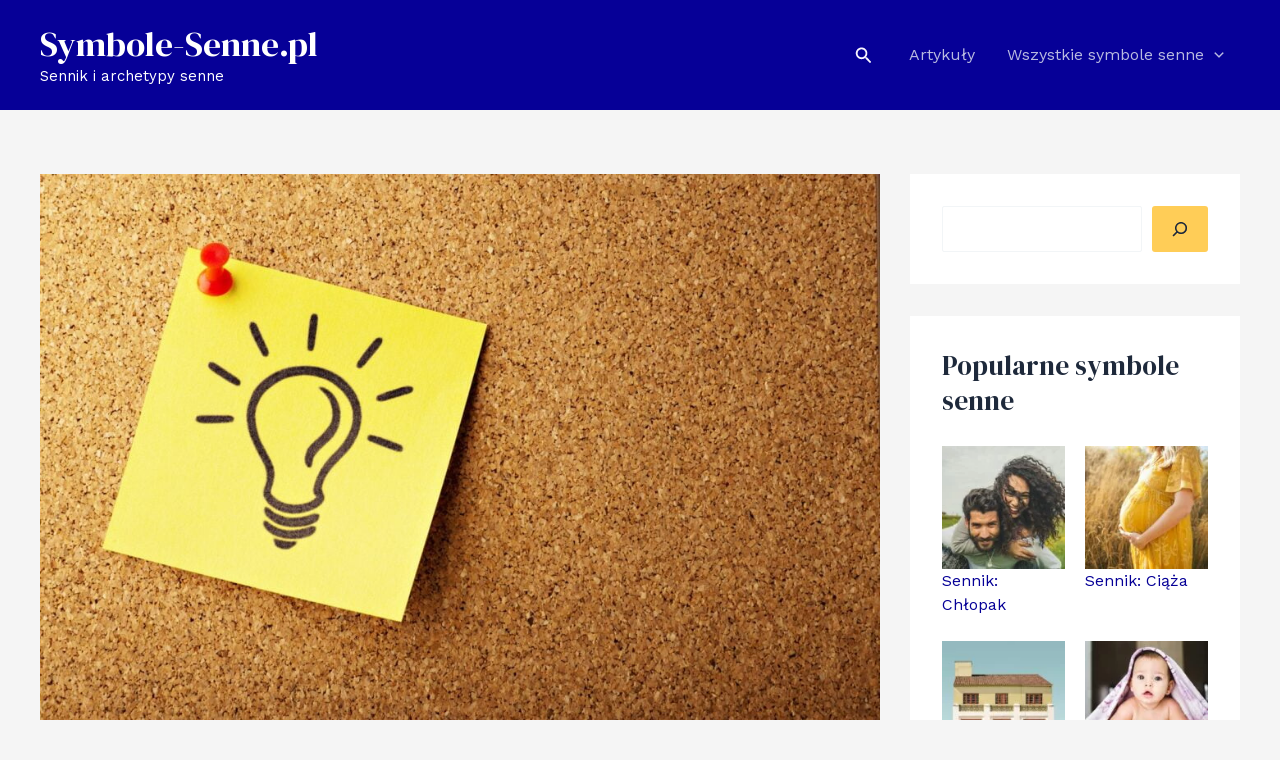

--- FILE ---
content_type: text/html; charset=utf-8
request_url: https://www.google.com/recaptcha/api2/aframe
body_size: 267
content:
<!DOCTYPE HTML><html><head><meta http-equiv="content-type" content="text/html; charset=UTF-8"></head><body><script nonce="ckueXzHcaM6vvQiO3GQbzQ">/** Anti-fraud and anti-abuse applications only. See google.com/recaptcha */ try{var clients={'sodar':'https://pagead2.googlesyndication.com/pagead/sodar?'};window.addEventListener("message",function(a){try{if(a.source===window.parent){var b=JSON.parse(a.data);var c=clients[b['id']];if(c){var d=document.createElement('img');d.src=c+b['params']+'&rc='+(localStorage.getItem("rc::a")?sessionStorage.getItem("rc::b"):"");window.document.body.appendChild(d);sessionStorage.setItem("rc::e",parseInt(sessionStorage.getItem("rc::e")||0)+1);localStorage.setItem("rc::h",'1769040050383');}}}catch(b){}});window.parent.postMessage("_grecaptcha_ready", "*");}catch(b){}</script></body></html>